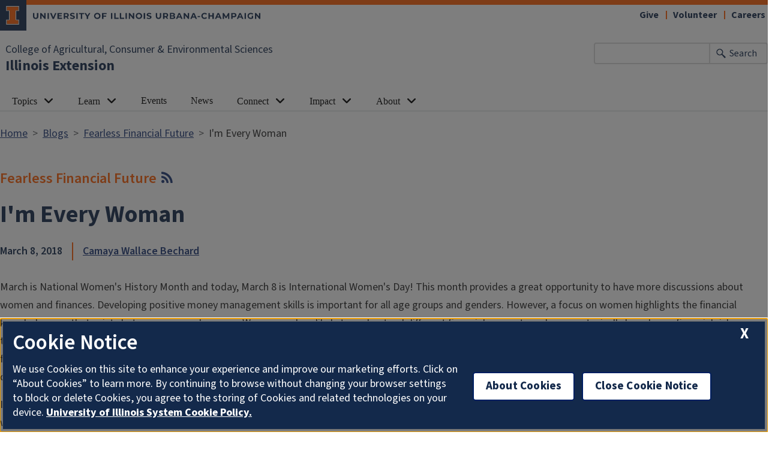

--- FILE ---
content_type: text/html; charset=UTF-8
request_url: https://extension.illinois.edu/blogs/fearless-financial-future/2018-03-08-im-every-woman
body_size: 8086
content:

<!DOCTYPE html>
<html lang="en" dir="ltr" prefix="og: https://ogp.me/ns#">
  <head>
    <meta charset="utf-8" />
<meta name="description" content="March is National Women&#039;s History Month and today, March 8 is International Women&#039;s Day! This month provides a great opportunity to have more discussions about" />
<link rel="canonical" href="https://extension.illinois.edu/blogs/fearless-financial-future/2018-03-08-im-every-woman" />
<meta property="og:site_name" content="Illinois Extension" />
<meta property="og:type" content="article" />
<meta property="og:url" content="https://extension.illinois.edu/blogs/fearless-financial-future/2018-03-08-im-every-woman" />
<meta property="og:title" content="I&#039;m Every Woman" />
<meta property="og:description" content="March is National Women&#039;s History Month and today, March 8 is International Women&#039;s Day! This month provides a great opportunity to have more discussions about" />
<meta property="og:image:width" content="730" />
<meta property="og:image:height" content="400" />
<meta property="fb:app_id" content="1689400144553642" />
<meta name="Generator" content="Drupal 10 (https://www.drupal.org)" />
<meta name="MobileOptimized" content="width" />
<meta name="HandheldFriendly" content="true" />
<meta name="viewport" content="width=device-width, initial-scale=1.0" />
<link rel="icon" href="/themes/custom/uie-theme-ewm/favicon.ico" type="image/vnd.microsoft.icon" />
<script src="/sites/default/files/google_tag/extension_site/google_tag.script.js?t8vgro" defer></script>

    <link rel="dns-prefetch" href="//cdn.brand.illinois.edu">
    <link rel="dns-prefetch" href="//cdn.toolkit.illinois.edu">
    <link rel="dns-prefetch" href="//cdn.disability.illinois.edu">
    <link rel="dns-prefetch" href="//onetrust.techservices.illinois.edu">
    <script src="https://onetrust.techservices.illinois.edu/scripttemplates/otSDKStub.js"  type="text/javascript" charset="UTF-8" data-domain-script="26be7d61-2017-4ea7-8a8b-8f1704889763"></script>
      <script type="text/javascript">function OptanonWrapper() { }</script>    <title>I&#039;m Every Woman | Fearless Financial Future | Illinois Extension | UIUC</title>
    <link rel="stylesheet" media="all" href="/sites/default/files/css/css_MwlqEJaDcUL_drxGvatpK_-Gzlr3vK6_4qCY9Gk2_5c.css?delta=0&amp;language=en&amp;theme=uie_theme_ewm&amp;include=[base64]" />
<link rel="stylesheet" media="all" href="/sites/default/files/css/css_LfVNSVaBGey3iaY3ger9n5ceGIyBnfEdKBGOFvqKBBw.css?delta=1&amp;language=en&amp;theme=uie_theme_ewm&amp;include=[base64]" />
<link rel="stylesheet" media="all" href="https://cdn.toolkit.illinois.edu/3/toolkit.css" />
<link rel="stylesheet" media="all" href="https://cdn.toolkit.illinois.edu/2.16/toolkit.css" />
<link rel="stylesheet" media="all" href="/sites/default/files/css/css_9UcQCbjtGj7ZOuovXr3UJcBdMC4ejwUczowbOzUQGXI.css?delta=4&amp;language=en&amp;theme=uie_theme_ewm&amp;include=[base64]" />

    <script src="https://cdn.toolkit.illinois.edu/3/toolkit.js" type="module" blocking="render"></script>
<script src="https://cdn.toolkit.illinois.edu/2.16/toolkit.js"></script>

  </head>
    <body class="logged-out">
        <div class="visually-hidden-focusable skip-link p-3 container">
      <a href="#main-content" class="p-2">Skip to main content</a>
    </div>
    <noscript><iframe src="https://www.googletagmanager.com/ns.html?id=GTM-MH3RRJW" height="0" width="0" style="display:none;visibility:hidden"></iframe></noscript>
      <div class="dialog-off-canvas-main-canvas d-flex flex-column h-100" data-off-canvas-main-canvas>
    <div class="layout-container">
    <ilw-header>
                        <a slot="primary-unit" href="https://aces.illinois.edu/">College of Agricultural, Consumer &amp; Environmental Sciences</a>
                 <a slot="site-name" href="/">Illinois Extension</a>
     <form slot="search" method="get" action="/search/node" role="search">
    <input type="search" name="keys" aria-labelledby="search-button">
    <button id="search-button" type="submit">Search</button>
  </form>
  <nav slot="links" aria-label="Utility">
    <ul>
                                        <li><a id="il-link--1" href="/giftpage">Give</a></li>
                                                <li><a id="il-link--2" href="/global/volunteer">Volunteer</a></li>
                                                <li><a id="il-link--3" href="/global/careers">Careers</a></li>
                  </ul>
  </nav>
  <ilw-header-menu slot="navigation">
          

        
        <ul>
                  <li>
          <ilw-header-menu-section linked="true">
        <a slot="link" href="/global/topics">Topics</a>
                <ul>
                  <li>
    <a href="/global/topics">All Topics</a>
    </li>

                  <li>
    <a href="/beef-cattle">Beef Cattle</a>
    </li>

                  <li>
    <a href="/community-planning">Community Planning</a>
    </li>

                  <li>
    <a href="/environment">Environment</a>
    </li>

                  <li>
    <a href="/family">Family</a>
    </li>

                  <li>
    <a href="/food">Food</a>
    </li>

                  <li>
    <a href="/insects">Insects</a>
    </li>

                  <li>
    <a href="/lge">Local Government Education</a>
    </li>

                  <li>
    <a href="/plants">Plants</a>
    </li>

                  <li>
    <a href="/rainfall-management">Rainfall Management</a>
    </li>

                  <li>
    <a href="/soil">Soil</a>
    </li>

                  <li>
    <a href="/fruit-trees">Fruit Trees</a>
    </li>

                  <li>
    <a href="/gardening">Vegetable Gardening</a>
    </li>

                  <li>
    <a href="/weather">Weather</a>
    </li>

          </ul>
  
      </ilw-header-menu-section>
    </li>

                  <li>
          <ilw-header-menu-section linked="true">
        <a slot="link" href="/global/learn">Learn</a>
                <ul>
                  <li>
    <a href="/global/blogs">Blogs</a>
    </li>

                  <li>
    <a href="/global/newsletters">Newsletters</a>
    </li>

                  <li>
    <a href="/global/online-courses">Online Courses</a>
    </li>

                  <li>
    <a href="/global/podcasts">Podcasts</a>
    </li>

                  <li>
          <ilw-header-menu-section linked="true">
        <a slot="link" href="/global/publications">Publications</a>
                <ul>
                  <li>
    <a href="/crops/agronomy-handbook">Agronomy Handbook</a>
    </li>

                  <li>
    <a href="/global/peer-reviewed-publications">Peer Reviewed Publications</a>
    </li>

          </ul>
  
      </ilw-header-menu-section>
    </li>

                  <li>
    <a href="/global/videos">Videos</a>
    </li>

                  <li>
    <a href="/newsletters/seasonal-resources/winter-weather">Winter Weather Tips</a>
    </li>

          </ul>
  
      </ilw-header-menu-section>
    </li>

                  <li>
    <a href="/global/events">Events</a>
    </li>

                  <li>
    <a href="/global/news-releases">News</a>
    </li>

                  <li>
          <ilw-header-menu-section linked="true">
        <a slot="link" href="/global/connect">Connect</a>
                <ul>
                  <li>
    <a href="/global/staff">Contact Staff</a>
    </li>

                  <li>
    <a href="/global/where-we-serve">Find an Office</a>
    </li>

                  <li>
    <a href="/global/social-media">Social Media</a>
    </li>

                  <li>
    <a href="/global/administration-and-educator-teams">Administration and Educator Teams</a>
    </li>

                  <li>
    <a href="/global/geographic-organizational-leadership">Geographic Organizational Leadership</a>
    </li>

                  <li>
    <a href="/commit">Communications and Information Technology</a>
    </li>

                  <li>
    <a href="/pre">Planning, Reporting, and Evaluation</a>
    </li>

                  <li>
    <a href="/workforce">Volunteer and Career Development</a>
    </li>

                  <li>
    <a href="https://energyedcouncil.org/">Energy Education Council</a>
    </li>

                  <li>
    <a href="/ispp">Illini Science Policy Program</a>
    </li>

                  <li>
    <a href="/iisg">Illinois-Indiana Sea Grant</a>
    </li>

                  <li>
    <a href="/mg">Master Gardeners</a>
    </li>

                  <li>
    <a href="/mn">Master Naturalists</a>
    </li>

                  <li>
    <a href="/plant-clinic">Plant Clinic</a>
    </li>

                  <li>
          <ilw-header-menu-section linked="true">
        <a slot="link" href="/global/research-and-education-centers">Research and Education Centers</a>
                <ul>
                  <li>
    <a href="/csrec">Crop Science Research and Education Center</a>
    </li>

          </ul>
  
      </ilw-header-menu-section>
    </li>

                  <li>
    <a href="/global/hce">Home and Community Education</a>
    </li>

                  <li>
    <a href="/global/illinois-extension-volunteer-code-conduct">Code of Conduct</a>
    </li>

                  <li>
    <a href="/global/volunteer-agreements">Volunteer Agreements</a>
    </li>

          </ul>
  
      </ilw-header-menu-section>
    </li>

                  <li>
          <ilw-header-menu-section linked="true">
        <a slot="link" href="/global/our-impact">Impact</a>
                <ul>
                  <li>
    <a href="/global/annual-reports">Annual Reports</a>
    </li>

                  <li>
    <a href="/global/economic-and-functional-impact">Economic and Functional Impact</a>
    </li>

                  <li>
    <a href="/global/extension-collaboration-grants">Extension Collaboration Grants</a>
    </li>

                  <li>
    <a href="/global/agriculture-and-agribusiness-impact">Agriculture and AgriBusiness Impact</a>
    </li>

                  <li>
    <a href="/global/community-and-economic-development-impact">Community and Economic Development Impact</a>
    </li>

                  <li>
    <a href="/global/family-and-consumer-sciences-impact">Family and Consumer Sciences Impact</a>
    </li>

                  <li>
    <a href="/global/integrated-health-disparities-impact">Integrated Health Disparities Impact</a>
    </li>

                  <li>
    <a href="/global/natural-resources-environment-and-energy-impact">Natural Resources, Environment, and Energy Impact</a>
    </li>

                  <li>
    <a href="/global/snap-education-impact">SNAP-Education Impact</a>
    </li>

                  <li>
    <a href="/global/extension-funded-research-projects">Extension Funded Research Projects</a>
    </li>

          </ul>
  
      </ilw-header-menu-section>
    </li>

                  <li>
          <ilw-header-menu-section linked="true">
        <a slot="link" href="/global/who-we-are">About</a>
                <ul>
                  <li>
    <a href="/global/careers">Careers</a>
    </li>

                  <li>
    <a href="/global/christopher-extension-center">Christopher Extension Center</a>
    </li>

                  <li>
    <a href="/deia/compliance-responsibilities">Civil Rights</a>
    </li>

                  <li>
    <a href="/global/extension-councils">Extension Councils</a>
    </li>

                  <li>
    <a href="/global/partnerships">Partnerships</a>
    </li>

                  <li>
          <ilw-header-menu-section linked="true">
        <a slot="link" href="/global/professional-association-affiliates">Professional Associations</a>
                <ul>
                  <li>
    <a href="/ieaa">Illinois Extension Agricultural Association</a>
    </li>

                  <li>
    <a href="/global/illinois-extension-association-family-and-consumer-sciences-ieafcs">Illinois Extension Association of Family and Consumer Sciences (IEAFCS)</a>
    </li>

          </ul>
  
      </ilw-header-menu-section>
    </li>

                  <li>
    <a href="/strategic-planning">Strategic Planning</a>
    </li>

          </ul>
  
      </ilw-header-menu-section>
    </li>

          </ul>
  




  

      </ilw-header-menu>
</ilw-header>

    <div class="region region-highlighted l-region l-region--highlighted">
    <div data-drupal-messages-fallback class="hidden"></div>

  </div>

  
    <div class="region region-tabs l-region l-region--tabs">
    
  </div>

      <div class="region region-breadcrumb l-region l-region--breadcrumb">
    <div id="block-breadcrumbs-2" class="block block-system block-system-breadcrumb-block">
  
    
        <nav aria-label="breadcrumb">
    <h2 id="system-breadcrumb" class="visually-hidden">Breadcrumb</h2>
    <ol class="breadcrumb">
          <li class="breadcrumb-item">
                  <a href="/">Home</a>
              </li>
          <li class="breadcrumb-item">
                  <a href="/global/blogs">Blogs</a>
              </li>
          <li class="breadcrumb-item">
                  <a href="/blogs/fearless-financial-future">Fearless Financial Future</a>
              </li>
          <li class="breadcrumb-item">
                  I&#039;m Every Woman
              </li>
        </ol>
  </nav>

  </div>

  </div>

  <main id="main-content" tabindex="-1" class="region region-content l-region l-region--content" role="main">
    <div class="il-content-without-section-nav">
    <div class="il-content">
        <div class="region region-content l-region l-region--content">
    <div id="block-uie-theme-ewm-pagetitle" class="block block-core block-page-title-block">
  
    
        
      <div class="blog-title-with-rss">
      <div class="views-element-container"><div class="blog-group-title js-view-dom-id-081a076dd3b03dd828d5f855723e55ad8c3c5b71b65c939a9946acc4f9ddede1">
  
  
  

  
  
  

      <div class="views-row"><div class="views-field views-field-label"><div class="field-content blog-title">Fearless Financial Future </div></div></div>

    

  
  

  
  
</div>
</div>

      <div class="views-element-container"><div class="js-view-dom-id-c3473bc88d5d12aa6957be1b9bda9c82e373e8f57689e53b73490b1686150086">
  
  
  

  
  
  

      <div class="views-row"><div class="views-field views-field-view-group"><span class="field-content"><div class="blog-rss-feed"><a title="blog rss feed" href="https://extension.illinois.edu/blogs/fearless-financial-future/rss"><i class="fa fa-rss fa-lg"></i></a></div></span></div></div>

    

  
  

  
  
</div>
</div>
     </div>
    <h1><span class="field field--name-title field--type-string field--label-hidden">I&#039;m Every Woman</span>
</h1>
    

  </div>
<div id="block-uie-theme-ewm-content" class="block block-system block-system-main-block">
  
    
      <article class="blog-article full clearfix fixed-width">

  
    

  
  <div class="content">
    
    <div class="blog-byline">
      
            <div class="field field--name-field-posted-on field--type-datetime field--label-hidden field__item"><time datetime="2018-03-08T12:00:00Z" class="datetime">March 8, 2018</time>
</div>
      
      <div class="byline-divider"></div>
      
      <div class="field field--name-field-posted-by field--type-entity-reference field--label-hidden field__items">
              <div class="field__item"><a href="/staff/camaya-wallace-bechard" hreflang="en">Camaya Wallace Bechard</a></div>
          </div>
  
    </div>
    
    
            <div class="field field--name-body field--type-text-with-summary field--label-hidden il-formatted field__item"><p>March is National Women's History Month and today, March 8 is International Women's Day!<strong> </strong>This month provides a great opportunity to have more discussions about women and finances. Developing positive money management skills is important for all age groups and genders. However, a focus on women highlights the financial knowledge gap that exists between men and women. Women are less likely to understand different financial concepts and women typically have lower financial risk tolerance than men. Meaning, they are less likely to take investment or other financial risks. Women on average have a longer <a href="https://ideas.repec.org/a/jda/journl/vol.49year2015issue6pp405-412.html">life expectancy</a> than men do and they may face the risk of outliving their savings. Therefore, equipping women with appropriate financial tools and resources will allow them to feel more confident in their financial decision-making.</p>  <p><strong></strong></p>  <p>In celebration of this month, I asked a couple Consumer Economics Educators (with many years of experience working with diverse audiences) about their advice to women and these were some of their suggestions:</p>  <p><strong>Be involved at home</strong></p>  <ul>  <li>Even if you have someone who manages the bills and other financial obligations, learn about basic money management skills (e.g. balancing a checkbook, creating a household budget) so you can co-manage</li>  <li>Life situation may change due to loss, divorce, or other emotional trauma, and having basic money management abilities will be beneficial for you throughout your life</li>  </ul>  <p><strong>Believe in your abilities</strong></p>  <ul>  <li>Financial self-efficacy is very important to your financial well-being</li>  <li>Believe that you can be a good manager of money, no matter your background or past experiences</li>  <li>This will help you plan how you handle different financial obligations </li>  </ul>  <p><strong>Invest in yourself</strong></p>  <ul>  <li>Making sure assets like your home mortgage list you as well as your partner</li>  <li>Invest your money so you can have a secure retirement</li>  <li>To learn more about investing, please follow the Plan Well, Retire Well blog at <a href="http://www.RetireWell.illinois.edu">www.RetireWell.illinois.edu</a> and on Facebook at <a href="http://www.facebook.com/planwellretirewell">www.facebook.com/planwellretirewell</a> </li>  </ul>  <p><strong>Understand what influences your money behaviors </strong></p>  <ul>  <li>It is important to acknowledge how family and culture shape the way you think about and handle money </li>  <li>What did you learn? What behaviors did you observe? Who influenced how you thought about money? By answering these questions, you become aware of positive or negative financial behaviors that impact your financial life</li>  </ul>  <p><strong>Get involved in financial education activities </strong></p>  <ul>  <li>Involvement in financial literacy activities and programs can help you develop positive and thoughtful spending and saving behaviors </li>  <li>Participate in local money management events; many are free and available to the public. If you are not sure where to start, contact your local agencies, they are able to direct you to the right resources. Visit us at <a href="http://go.illinois.edu/LMW">go.illinois.edu/LMW</a> </li>  <li>YOU HAVE THE POWER! Women are more likely to change behaviors after <a href="http://onlinelibrary.wiley.com/doi/10.1111/joca.12121/full">financial seminars </a></li>  </ul>  <p>Acknowledging gender differences in financial knowledge is important for supporting positive financial behaviors. In summary, make sure to play an active role in your financial life and do not let past failures with saving or budgeting prevent you from seeking the information you need to be financially stable. Finally, get multiple generations involved in your household financial management. Let your children and grandchildren help you with simple tasks such as grocery lists, balancing the checkbook, and finding now online financial tools.</p></div>
      
    
        <div class="row grey-box align-items-center">
      <div class="col-12 col-md">
        
      </div>
                                  <div class="col-12 col-md-4">
        <div class="block block-better-social-sharing-buttons block-social-sharing-buttons-block">
  
    
      

<div style="display: none"><link rel="preload" href="/modules/contrib/better_social_sharing_buttons/assets/dist/sprites/social-icons--no-color.svg" as="image" type="image/svg+xml" crossorigin="anonymous" /></div>

<div class="social-sharing-buttons">
                <a href="https://www.facebook.com/sharer/sharer.php?u=https://extension.illinois.edu/blogs/fearless-financial-future/2018-03-08-im-every-woman&amp;title=I%27m%20Every%20Woman" title="Share to Facebook" aria-label="Share to Facebook" class="social-sharing-buttons-button share-facebook" rel="noopener">
            <svg aria-hidden="true" width="40px" height="40px" style="border-radius:3px;">
                <use href="/modules/contrib/better_social_sharing_buttons/assets/dist/sprites/social-icons--no-color.svg#facebook" />
            </svg>
        </a>
    
                <a href="https://twitter.com/intent/tweet?text=I%27m%20Every%20Woman+https://extension.illinois.edu/blogs/fearless-financial-future/2018-03-08-im-every-woman" title="Share to X" aria-label="Share to X" class="social-sharing-buttons-button share-x" rel="noopener">
            <svg aria-hidden="true" width="40px" height="40px" style="border-radius:3px;">
                <use href="/modules/contrib/better_social_sharing_buttons/assets/dist/sprites/social-icons--no-color.svg#x" />
            </svg>
        </a>
    
        
        
        
                <a href="https://www.linkedin.com/sharing/share-offsite/?url=https://extension.illinois.edu/blogs/fearless-financial-future/2018-03-08-im-every-woman" title="Share to Linkedin" aria-label="Share to Linkedin" class="social-sharing-buttons-button share-linkedin" rel="noopener">
            <svg aria-hidden="true" width="40px" height="40px" style="border-radius:3px;">
                <use href="/modules/contrib/better_social_sharing_buttons/assets/dist/sprites/social-icons--no-color.svg#linkedin" />
            </svg>
        </a>
    
        
        
        
        
                <a href="mailto:?subject=I%27m%20Every%20Woman&amp;body=https://extension.illinois.edu/blogs/fearless-financial-future/2018-03-08-im-every-woman" title="Share to Email" aria-label="Share to Email" class="social-sharing-buttons-button share-email" rel="noopener">
            <svg aria-hidden="true" width="40px" height="40px" style="border-radius:3px;">
                <use href="/modules/contrib/better_social_sharing_buttons/assets/dist/sprites/social-icons--no-color.svg#email" />
            </svg>
        </a>
    
        
                      <a href="javascript:window.print()" rel="" class="bssb-printlink share-print" title="Print"  aria-label="Print">
      <svg aria-hidden="true" width="40px" height="40px" style="border-radius:3px;">
        <use href="/modules/contrib/better_social_sharing_buttons/assets/dist/sprites/social-icons--no-color.svg#print" />
      </svg>
    </a>
  </div>

  </div>

      </div>
    </div>
      </div>
</article>

  </div>

  </div>

    </div>
  </div>
  </main>

  
<ilw-footer>
            <a slot="primary-unit" href="https://aces.illinois.edu/">College of Agricultural, Consumer &amp; Environmental Sciences</a>
        <a slot="site-name" href="/">Illinois Extension</a>
  <nav slot="social" aria-label="Social media">
    <ul>
              <li><a data-service="instagram" href="https://www.instagram.com/ilextension/">Instagram</a></li>
                    <li><a data-service="facebook" href="https://www.facebook.com/UIExtension">Facebook</a></li>
                          <li><a data-service="youtube" href="https://www.youtube.com/channel/UCUVXXZDcJox96nSvB0FotTw">YouTube</a></li>
                    <li><a data-service="linkedin" href="https://www.linkedin.com/company/ilextension/">LinkedIn</a></li>
                    <li><a data-service="bluesky" href="https://bsky.app/profile/extension.illinois.edu">Bluesky</a></li>
                </ul>
  </nav>
  <address slot="address">
    <p>
              101 Mumford Hall (MC-710)
          </p>
          <p>1301 W. Gregory Dr.</p>
        <p>
              Urbana,
                    IL
                    61801
          </p>
              <p>Email: <a href="mailto:extension@illinois.edu">extension@illinois.edu</a></p>
              <div class="footer-colleges">
                                                                                                                          </div>
      </address>
  <div slot="actions">
                              <a href="/global/eeo">EEO</a>
                                                          <a href="https://my.extension.illinois.edu/">myExtension</a>
                                                          <a href="/user">Staff Login</a>
  </div>
  <div class="footer-menus">
    <div>
              <nav aria-label="Campus Footer Links"><div id="block-footermenufirst" class="block block-system block-system-menu-blockfooter-menu-first">
  
      <h2>Dig Deeper</h2>
    
      
        <ul data-block="footer" region="footer" block="footermenufirst" class="nav navbar-nav">
                  <li class="nav-item">
        <a href="/global/online-courses" class="nav-link" data-drupal-link-system-path="node/44106">Take an Online Course</a>
              </li>
                <li class="nav-item">
        <a href="/global/blogs" class="nav-link" data-drupal-link-system-path="node/18303">Read a Blog</a>
              </li>
                <li class="nav-item">
        <a href="/global/newsletters" class="nav-link" data-drupal-link-system-path="node/443">Read a Newsletter</a>
              </li>
                <li class="nav-item">
        <a href="/global/podcasts" class="nav-link" data-drupal-link-system-path="node/482">Listen to a Podcast</a>
              </li>
                <li class="nav-item">
        <a href="/global/videos" class="nav-link" data-drupal-link-system-path="node/31969">Watch a Video</a>
              </li>
                <li class="nav-item">
        <a href="/global/publications" class="nav-link" data-drupal-link-system-path="node/32750">Buy a Publication</a>
              </li>
      </ul>
    


  </div>
</nav>
                    <nav aria-label="Campus Footer Links 2"></nav>
          </div>
    <div>
              <nav aria-label="Campus Footer Links 3"><div id="block-footermenuthird" class="block block-system block-system-menu-blockfooter-menu-third">
  
      <h2>Extension Network</h2>
    
      
        <ul data-block="footer" region="footer" block="footermenuthird" class="nav navbar-nav">
                  <li class="nav-item">
        <a href="https://eat-move-save.extension.illinois.edu/" class="nav-link">Eat.Move.Save.</a>
              </li>
                <li class="nav-item">
        <a href="https://4h.extension.illinois.edu/" class="nav-link">Illinois 4-H</a>
              </li>
                <li class="nav-item">
        <a href="/ispp" class="nav-link" data-drupal-link-system-path="group/123">Illini Science Policy Program</a>
              </li>
                <li class="nav-item">
        <a href="https://iiseagrant.org/" class="nav-link">Illinois-Indiana Sea Grant</a>
              </li>
                <li class="nav-item">
        <a href="/mg" class="nav-link" data-drupal-link-system-path="group/124">Illinois Master Gardeners</a>
              </li>
                <li class="nav-item">
        <a href="/mn" class="nav-link" data-drupal-link-system-path="group/125">Illinois Master Naturalists</a>
              </li>
                <li class="nav-item">
        <a href="/inep" class="nav-link" data-drupal-link-system-path="group/232">Illinois Nutrition Education Programs</a>
              </li>
                <li class="nav-item">
        <a href="/psep" class="nav-link" data-drupal-link-system-path="group/132">Pesticide Safety Education Program</a>
              </li>
                <li class="nav-item">
        <a href="/global/research-and-education-centers" class="nav-link" data-drupal-link-system-path="node/435">Research Centers</a>
              </li>
                <li class="nav-item">
        <a href="https://safeelectricity.org/" class="nav-link">Safe Electricity</a>
              </li>
                <li class="nav-item">
        <a href="/plant-clinic" class="nav-link" data-drupal-link-system-path="group/151">U of I Plant Clinic</a>
              </li>
      </ul>
    


  </div>
</nav>
                    <nav aria-label="Campus Footer Links 4"></nav>
          </div>
  </div>
  <div id="google_translate_element"></div>
  <script>
    function googleTranslateElementInit() {
      new google.translate.TranslateElement({
        pageLanguage: 'en',
        layout: google.translate.TranslateElement.InlineLayout.SIMPLE,
        includedLanguages: 'es,fr,zh-CN,zh-TW,ar,pl,ko,ru,tl,ur,gu,hi',
        autoDisplay: false
      }, 'google_translate_element');
    }
  </script>
  <script src="//translate.google.com/translate_a/element.js?cb=googleTranslateElementInit" defer></script>
</ilw-footer>

</div>
  </div>

    
    <script type="application/json" data-drupal-selector="drupal-settings-json">{"path":{"baseUrl":"\/","pathPrefix":"","currentPath":"node\/22180","currentPathIsAdmin":false,"isFront":false,"currentLanguage":"en"},"pluralDelimiter":"\u0003","suppressDeprecationErrors":true,"back_to_top":{"back_to_top_button_trigger":100,"back_to_top_speed":1200,"back_to_top_prevent_on_mobile":false,"back_to_top_prevent_in_admin":true,"back_to_top_button_type":"image","back_to_top_button_text":"Back to top"},"google_cse":{"google_api":"xxxxxxxxxxxxxxxxxxxxxxxxxxxxxxx"},"user":{"uid":0,"permissionsHash":"aaaaa88ca45f8b7336db36d313ce00b25af8f0358be663f9ebc6ed813c628551"}}</script>
<script src="/sites/default/files/js/js__AIQSCYyXY9Z3nXBi2L8T-eR2PTbyiKi2ny9wmaC-FE.js?scope=footer&amp;delta=0&amp;language=en&amp;theme=uie_theme_ewm&amp;include=eJx1jcEKwyAQRH9I8RD6PbKGbWKyOuJukP59hRZyCszhwTxmEq1nNMy0kG6Oh7oEmFqn9go3-kO9kLGa2zqupjt1Dje6LJIrssZ3p8IDfU7uXKYjSCRe7TOF7dkzQM5sfnlWBie_ojRUrqbuyvwrIo_y__kCQhJVlQ"></script>
<script src="https://emergency.publicaffairs.illinois.edu/illinois.js" async></script>
<script src="https://enroll.illinois.edu/ping" async></script>
<script src="/sites/default/files/js/js_JVg1XEMYqpGJaLZ5EBHyCnVpB7CWHfNkSQwMkuPv30Y.js?scope=footer&amp;delta=3&amp;language=en&amp;theme=uie_theme_ewm&amp;include=eJx1jcEKwyAQRH9I8RD6PbKGbWKyOuJukP59hRZyCszhwTxmEq1nNMy0kG6Oh7oEmFqn9go3-kO9kLGa2zqupjt1Dje6LJIrssZ3p8IDfU7uXKYjSCRe7TOF7dkzQM5sfnlWBie_ojRUrqbuyvwrIo_y__kCQhJVlQ"></script>

  </body>
</html>


--- FILE ---
content_type: text/css
request_url: https://onetrust.techservices.illinois.edu/1.2.0/css/ila-cookie-uiuc-colors.css
body_size: 233
content:
:root {
    /**** UIUC Colors ****/
    --ila-cookieb-main: #13294B;
    --ila-cookieb-accent: #FF5F05;
    --ila-cookieb-hover-button-font: #ffffff;
    --ila-cookieb-hover-text-font: #ffffff;
    --il-focused-link-color: #FF5F05;
    --ila-cookieb-line-color: #FF5F05;
    --ila-cookieb-focused-link-color: #FF5F05;
    --ila-cookieb-slideout-focused-link-color: #c84113;
    --ila-cookieb-link-color: #1D58A7;
}